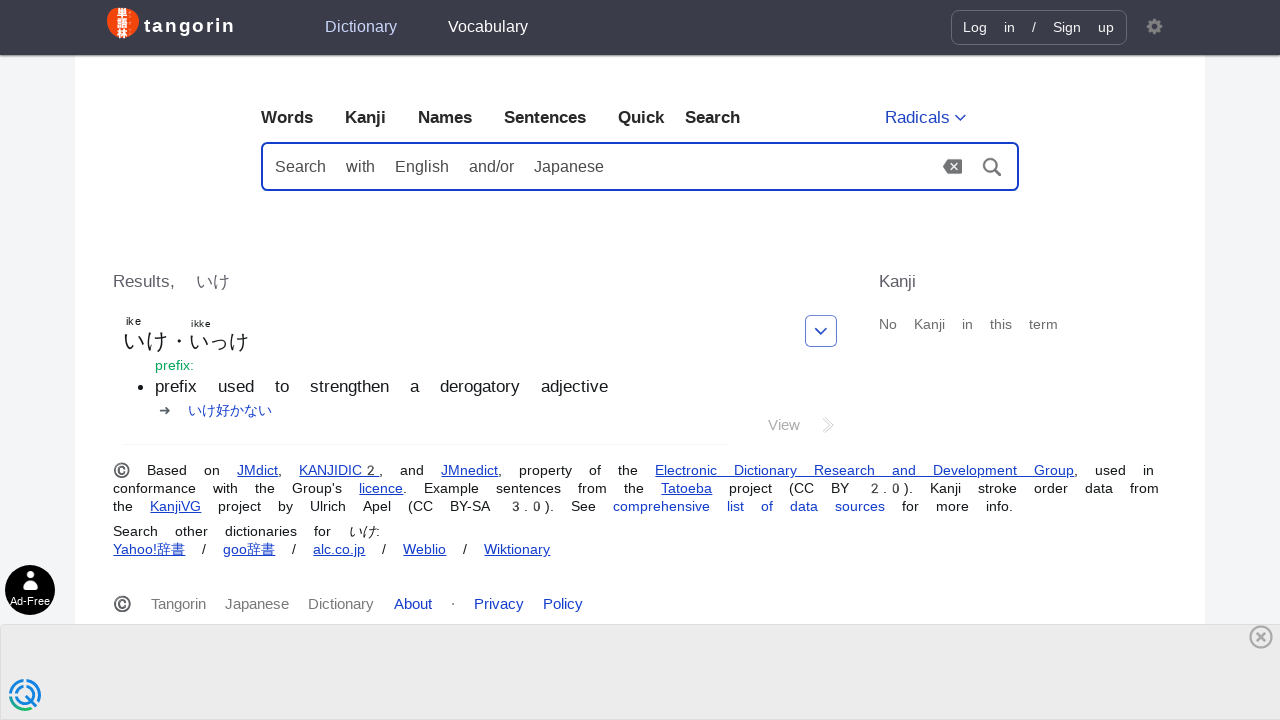

--- FILE ---
content_type: text/html; charset=utf-8
request_url: https://tangorin.com/words/%E3%81%84%E3%81%91
body_size: 8062
content:
<!DOCTYPE html><html lang="en"><head><meta charset="utf-8" /><base href="https://tangorin.com" /><meta name="viewport" content="width=device-width,initial-scale=1" /><meta name="keywords" content="Japanese dictionary, English to Japanese, Japanese to English, translate Japanese, English Japanese dictionary, kanji, learn Japanese" /><link href="/style-be2c994d28331a68a1d2.css" rel="stylesheet" /><script type="module" src="/vendors-01b2367d6912f38d0d30.js"></script><script type="module" src="/app-5e25d4329ceb4ce16226.js"></script><meta http-equiv="X-UA-Compatible" content="IE=edge" /><link rel="manifest" href="/manifest.json" /><link rel="search" href="/open-search.xml" title="Tangorin" type="application/opensearchdescription+xml" /><meta name="google" content="notranslate" /><meta name="google-site-verification" content="jMe2RXPGhGsLeCJ0Nk8LqTygCnMoJ7a1Il6FpCPPmGs" /><meta name="application-name" content="Tangorin" /><meta name="theme-color" content="#efeeee" /><meta name="mobile-web-app-capable" content="yes" /><meta name="apple-mobile-web-app-title" content="Tangorin" /><meta name="apple-mobile-web-app-capable" content="yes" /><meta name="apple-mobile-web-app-status-bar-style" content="default" /><link rel="icon" type="image/png" sizes="32x32" href="/favicon-32.png" /><link rel="icon" type="image/png" sizes="48x48" href="/favicon-48.png" /><link rel="icon" type="image/png" sizes="192x192" href="/favicon.png" /><link rel="icon" type="image/png" sizes="256x256" href="/favicon-256.png" /><link rel="icon" type="image/png" sizes="512x512" href="/favicon-512.png" /><link rel="apple-touch-icon" sizes="180x180" href="/apple-touch-icon.png" /><link rel="apple-touch-icon" sizes="152x152" href="/apple-touch-icon-152x152.png" /><link rel="apple-touch-icon" sizes="120x120" href="/apple-touch-icon-120x120.png" /><link rel="apple-touch-icon" sizes="76x76" href="/apple-touch-icon-76x76.png" /><meta name="msapplication-config" content="/browserconfig.xml" /><meta name="msapplication-TileColor" content="#ffffff" /><script type="text/javascript">  window.cnx = window.cnx || {cmd: []};</script><!-- Google Tag Manager --><script>(function(w,d,s,l,i){w[l]=w[l]||[];w[l].push({'gtm.start':new Date().getTime(),event:'gtm.js'});var f=d.getElementsByTagName(s)[0],j=d.createElement(s),dl=l!='dataLayer'?'&l='+l:'';j.async=true;j.src='https://www.googletagmanager.com/gtm.js?id='+i+dl;f.parentNode.insertBefore(j,f);})(window,document,'script','dataLayer','GTM-KR2XSJ4');</script><!-- End Google Tag Manager --><title data-react-helmet="true">いけ - Words - Japanese Dictionary Tangorin</title><meta data-react-helmet="true" name="description" content="Definition search results for いけ, with our Japanese dictionary. What is いけ"/>
  <script async src="https://qd.admetricspro.com/js/tangorin/homepage-layout-loader.js"></script>
  <script id='HyDgbd_1s' src='https://prebidads.revcatch.com/ads.js' type='text/javascript' async></script> 
  <script>(function(w,d,b,s,i){var cts=d.createElement(s);cts.async=true;cts.id='catchscript'; cts.dataset.appid=i;cts.src='https://app.protectsubrev.com/catch_rp.js?cb='+Math.random(); document.head.appendChild(cts); }) (window,document,'head','script','rc-h3fhBH');</script>
  <script>window.__STRIPE_KEY='pk_live_reYL4aCbUiQBkcY3q5bxkNiq';window.__PRELOADED_STATE={"dict":{"lastSearchQs":null},"search":{"actionResult":[],"dict=words&uri=%E3%81%84%E3%81%91":{"error":null,"extraEntries":{},"items":[{"rows":[{"id":2441540,"d":"w","uk":2,"jpn":[{"r":[{"_":"いけ","r":"ike"},{"_":"いっけ","r":"ikke"}],"w":[]}],"en":[{"pos":["pref"],"defs":[{"eng":["prefix used to strengthen a derogatory adjective"],"syn":["いけ好かない"]}]}],"infl":false,"uri":"いけ"}],"hl":{}}],"currentEntry":null,"exampleSentences":[],"altResult":[]}},"settings":{"ja_style":"auto","ja_romaji":"on","ja_font":"gothic","ja_size":"m","en_font":"sans","en_size":"m","line_height":"m","words_pos":"long","sentences_furigana":"on"},"user":{"isLoggedIn":false,"id":null,"username":null,"hasDonated":false,"lists":[]},"vocab":{},"definition":{"currentEntry":null,"exampleSentences":[]}};</script></head><body><svg xmlns="http://www.w3.org/2000/svg" version="1.1" id="SVGSprite" width="0px" height="0px" style="display:none;"><symbol viewBox="0 0 12 12" id="icon-external"><title>external link</title><path d="M11 8h1v3c0 .55-.45 1-1 1H1c-.55 0-1-.45-1-1V1c0-.55.45-1 1-1h3v1H1v10h10V8zM6 0l2.25 2.25L5 5.5 6.5 7l3.25-3.25L12 6V0H6z"/></symbol><symbol viewBox="0 0 12 14" id="icon-user"><title>user</title><path d="M12 13.002a.998.998 0 0 1-.998.998h-10A1 1 0 0 1 0 12.999V12c0-2.633 4-4 4-4s.23-.409 0-1c-.84-.62-.944-1.59-1-4C3.173.587 4.867 0 6 0s2.827.586 3 3c-.056 2.41-.159 3.38-1 4-.229.59 0 1 0 1s4 1.367 4 4v1.002z"/></symbol><symbol viewBox="0 0 12 9.5" id="icon-check"><title>check</title><path d="M12 1.5l-8 8-4-4L1.5 4 4 6.5 10.5 0z"/></symbol><symbol viewBox="-1 -1 15 18" id="icon-sign-in"><title>sign-in</title><path d="M6 6.75V12h4V8h1v4c0 .55-.45 1-1 1H6v3L.55 13.28c-.33-.17-.55-.52-.55-.91V1c0-.55.45-1 1-1h9c.55 0 1 .45 1 1v3h-1V1H2l4 2v2.25L9 3v2h4v2H9v2L6 6.75z" /></symbol><symbol viewBox="0 0 14 13" id="icon-star"><title>star</title><path d="M14 5l-4.9-.64L7 0 4.9 4.36 0 5l3.6 3.26L2.67 13 7 10.67 11.33 13l-.93-4.74z"/></symbol><symbol viewBox="-1 -1 16 16" id="icon-settings"><title>settings</title><path d="M14 7.76v-1.6l-1.94-.64-.45-1.09.88-1.84-1.13-1.13-1.81.91-1.09-.45L7.77 0h-1.6l-.63 1.94-1.11.45-1.84-.88-1.13 1.13.91 1.81-.45 1.09L0 6.22v1.59l1.94.64.45 1.09-.88 1.84 1.13 1.13 1.81-.91 1.09.45.69 1.92h1.59l.63-1.94 1.11-.45 1.84.88 1.13-1.13-.92-1.81.47-1.09L14 7.74v.02zM7 9.99c-1.66 0-3-1.34-3-3s1.34-3 3-3 3 1.34 3 3-1.34 3-3 3z" /></symbol><symbol id='icon-facebook' viewBox="0 0 512 512"><title>Facebook</title><rect width="512" height="512" rx="15%" /><path d="M330 512V322h64l9-74h-73v-47c0-22 6-36 37-36h39V99c-7-1-30-3-57-3-57 0-95 34-95 98v54h-64v74h64v190z" /></symbol><symbol id='icon-twitter' viewBox="0 0 512 512"><title>Twitter</title><rect width="512" height="512" rx="15%" /><path d="M437 152a72 72 0 0 1-40 12 72 72 0 0 0 32-40 72 72 0 0 1-45 17 72 72 0 0 0-122 65 200 200 0 0 1-145-74 72 72 0 0 0 22 94 72 72 0 0 1-32-7 72 72 0 0 0 56 69 72 72 0 0 1-32 1 72 72 0 0 0 67 50 200 200 0 0 1-105 29 200 200 0 0 0 309-179 200 200 0 0 0 35-37"/></symbol><symbol viewBox="-1 -1 16 16" id="icon-search"><title>search</title><path d="M14.7 13.3l-3.81-3.83A5.93 5.93 0 0 0 12 6c0-3.31-2.69-6-6-6S0 2.69 0 6s2.69 6 6 6c1.3 0 2.48-.41 3.47-1.11l3.83 3.81c.19.2.45.3.7.3.25 0 .52-.09.7-.3a.996.996 0 0 0 0-1.41v.01zM6 10.7c-2.59 0-4.7-2.11-4.7-4.7 0-2.59 2.11-4.7 4.7-4.7 2.59 0 4.7 2.11 4.7 4.7 0 2.59-2.11 4.7-4.7 4.7z"/></symbol><symbol viewBox="0 0 48 36" id="icon-clear"><title>icon clear</title><path d="M44 0H14c-1.38 0-2.47.7-3.19 1.76L0 17.99l10.81 16.23C11.53 35.28 12.62 36 14 36h30c2.21 0 4-1.79 4-4V4c0-2.21-1.79-4-4-4zm-6 25.17L35.17 28 28 20.83 20.83 28 18 25.17 25.17 18 18 10.83 20.83 8 28 15.17 35.17 8 38 10.83 30.83 18 38 25.17z"/></symbol><symbol id="icon-chevron-down" viewBox="-10 -15 40 40"><title>chevron-down</title><path fill="currentColor" d="M9.7 11.1L0 1.4 1.4 0l8.3 8.3L18 0l1.4 1.4z"/></symbol><symbol id="icon-chevron-up" viewBox="-10 -15 40 40"><title>chevron-up</title><path fill="currentColor" d="M18 11.1L9.7 2.8l-8.3 8.3L0 9.7 9.7 0l9.7 9.7z"/></symbol><symbol id="icon-chevron-left" viewBox="-10 -15 40 40"><title>chevron-left</title><path fill="currentColor" d="M9.7 19.4L0 9.7 9.7 0l1.4 1.4-8.3 8.3 8.3 8.3z"/></symbol><symbol id="icon-chevron-right" viewBox="-10 -15 40 40"><title>chevron-right</title><path fill="currentColor" d="M1.4 19.4L0 18l8.3-8.3L0 1.4 1.4 0l9.7 9.7z"/></symbol><symbol id="icon-reset" viewBox="-2 -2 30 30"><title>reset</title><path fill="currentColor" d="M13 26c-5.1 0-9.7-3-11.8-7.6l1.8-.8C4.8 21.5 8.7 24 13 24c6.1 0 11-4.9 11-11S19.1 2 13 2C8.4 2 4.5 4.8 2.9 9.3L1 8.6C2.9 3.4 7.6 0 13 0c7.2 0 13 5.8 13 13s-5.8 13-13 13z"/><path fill="currentColor" d="M8 10H0V2h2v6h6z"/></symbol><symbol id="icon-skip-1" viewBox="0 0 11 11"><rect x="1" y="1" rx="1" width="9" height="9" stroke="currentColor" strokeWidth="1" style="fill:none;" /><rect x="1.5" y="1.5" width="3.5" height="8" fill="currentColor" strokeWidth="0" /></symbol><symbol id="icon-skip-2" viewBox="0 0 11 11"><rect x="1" y="1" rx="1" width="9" height="9" stroke="currentColor" strokeWidth="1" style="fill:none;" /><rect x="1.5" y="1.5" width="8" height="3.5" fill="currentColor" strokeWidth="1" /></symbol><symbol id="icon-skip-3" viewBox="0 0 11 11"><rect x="1" y="1" rx="1" width="9" height="9" stroke="currentColor" strokeWidth="1" style="fill:none;" /></symbol><symbol id="icon-skip-4" viewBox="0 0 11 11"><rect x="1" y="1" rx="1" width="9" height="9" stroke="currentColor" strokeWidth="1" fill="currentColor" /></symbol><symbol id='icon-tangorin' viewBox="0 0 978.4 935.4"><title>Tangorin Logo</title><path class="a" d="M799.6,149.3C886.8,198.1,958.7,282.8,987,379.4s12.6,205-28.1,297.5S852.2,845.7,772.6,900.6s-172.8,87.8-267,89.4-189.8-28-267.9-83.3S99.3,770.5,62.6,677.3,12,478.1,32.1,373.1,105.6,163.8,190.4,114,391,69.3,500.3,78.4,712.2,100.4,799.6,149.3Z" transform="translate(-22.8 -68.6)"/><g class="b"><path class="c" d="M758.1,196.7c-1.2,1.6-1.4,2-2.9,6.3a152.3,152.3,0,0,1-12.1,25.9c-9.6,15.6-22.8,26.7-42.8,35.9-3-5.1-4.3-6.7-7.8-9.7,8-3.3,12.7-5.6,18.3-9.4a66.2,66.2,0,0,0,15.4-13.1,109.7,109.7,0,0,0-19.3-13.4l7.2-8.4A135,135,0,0,1,733,223.4a87.8,87.8,0,0,0,10.5-22.2l-29.2.3c-5.8,9.7-12.5,17.3-22,25.3-3.1-3.5-4.5-4.7-9.4-7.5a82.3,82.3,0,0,0,23.6-26.8,56,56,0,0,0,5.4-13.1l12.2,2.8c-1,1.7-1,1.7-2.8,5.2a47.5,47.5,0,0,1-2.2,4.5l24.4-.3c3.9-.1,5.8-.3,8.3-1.2Z" transform="translate(-22.8 -68.6)"/><path class="c" d="M685.9,359.4a85.9,85.9,0,0,0,27.8-6.9,62.5,62.5,0,0,0,27.9-23,77.3,77.3,0,0,0,9.6-18.8,41.8,41.8,0,0,0,10,9.2c-8,17.2-16.9,28.3-29.8,36.8-9.6,6.4-21.3,11-35.8,14.1a40.1,40.1,0,0,0-6.2,1.6Zm8-58.3c11.2,6.9,17,11.3,24.2,18.1l-8,10.3a101.3,101.3,0,0,0-24-19.1Z" transform="translate(-22.8 -68.6)"/></g><g class="b"><path class="c" d="M704,711.5a58.4,58.4,0,0,0-.3,8.4v26a55.2,55.2,0,0,0,.3,8.2H691.2c.2-2.1.4-5.1.4-8.4V719.8a78.8,78.8,0,0,0-.3-8.4Zm42.7,0c-.4,2.4-.5,3.4-.5,8.8V733c-.1,14.6-.7,22.5-2.4,28.5-2.7,9.4-8.7,16.4-18.5,21.9-5,2.8-9.7,4.7-18.4,7.2-1.6-4.6-2.6-6.2-6.5-11.2,9.2-1.8,14.6-3.7,20.3-7.5,8.8-5.8,11.9-11.6,12.9-24a156.5,156.5,0,0,0,.5-15.7V720.5a47.6,47.6,0,0,0-.5-9Z" transform="translate(-22.8 -68.6)"/><path class="c" d="M685.9,887c8.1-.4,19.3-3.2,27.8-6.9a62.5,62.5,0,0,0,27.9-23,77.3,77.3,0,0,0,9.6-18.8,41.8,41.8,0,0,0,10,9.2c-8,17.2-16.9,28.3-29.8,36.8-9.6,6.4-21.3,11-35.8,14.1a40.1,40.1,0,0,0-6.2,1.6Zm8-58.3c11.2,6.9,17,11.2,24.2,18.1l-8,10.3a101.3,101.3,0,0,0-24-19.1Z" transform="translate(-22.8 -68.6)"/></g><g class="b"><path class="c" d="M750.9,511.7v55.1c.1,6.1.1,7.4.4,9.6H738.7v-5.7H695.9c-8.4.1-8.7.1-11.6.5V559c3.3.5,5,.6,11.8.6h42.7V518.7H697.7a102.9,102.9,0,0,0-12.1.4V506.9c3.3.6,4.9.7,12.2.7h48.3a69.5,69.5,0,0,0-6-10l6.8-2.5a60.7,60.7,0,0,1,8.4,14.8Zm9.5-3.2a68.1,68.1,0,0,0-8.1-14.6l6.7-2.6a51.4,51.4,0,0,1,8.2,14.3Z" transform="translate(-22.8 -68.6)"/></g><path class="c" d="M398.5,267.3c-15.3,0-25.6.3-36.4,1a285.1,285.1,0,0,0,1.6-34V160.4c0-16.9-.4-25.9-1.6-35.8,7.3.6,13.7.9,24.6,1.3-6.1-12.2-13.1-23.1-25-38.1l46.8-15.4c13.4,17,19.8,26.3,28.4,42.6l-31,10.9h62.7c-5.4-16-9.6-25.3-22.1-46.8l48-10.5c10.6,17.3,14.8,25.3,23.4,46.4l-41,10.9h52.2c12.8-19.2,21.4-34.9,29.8-54.8l50.2,15.4c-9.9,16.6-17,27.5-25.9,39.4a239,239,0,0,0,27.5-1.3c-1.3,8.6-1.6,17.9-1.6,35.8V234c0,15.4.3,23.4,1.6,34.3-10.6-.7-22.1-1-36.8-1h-65v13.4h86.8c18.5,0,28.4-.3,37.7-1.6v48c-9.6-1.2-25.3-1.9-43.5-1.9h-81V338c0,17.3.4,23.4,2,34.9H458.4c1.6-10.9,1.9-18.2,1.9-34.9V325.2H381.6c-18.3,0-32.7.7-42.9,1.9v-48c10.6,1.3,20.2,1.6,38.1,1.6h83.5V267.3Zm61.8-101.8H412V179h48.3Zm0,49H412v13.8h48.3ZM560.8,179V165.5H508.9V179Zm0,49.3V214.5H508.9v13.8Z" transform="translate(-22.8 -68.6)"/><path class="c" d="M338.1,437.4c7.6,1.3,13.7,1.6,25.9,1.6h65.6c16.6,0,22.4-.3,26.5-1.6v43.2c-6.7-1-9.9-1-25.9-1H364c-11.5,0-18.6.3-25.9,1.3Zm52.8,250.5H344.8c.9-9.9,1.6-21.1,1.6-31.3V604.1a174.5,174.5,0,0,0-1.3-24c7.4.6,13.8,1,24,1h65.3c11.2,0,14.4,0,19.5-1-.6,5.4-.6,9.6-.6,21.4v58.3c0,12.8,0,17.3.9,23.7H411v-8.7H390.9ZM348,392.3c8.6.9,13.7,1.2,28.8,1.2h44.5c15.3,0,20.4-.3,29.1-1.2v37.4c-10.3-1-14.4-1-29.1-1H376.8c-12.5,0-20.2.4-28.8,1Zm.3,97.2c6.4.7,9.3.7,19.2.7h64.3c10.3,0,12.2,0,18.3-.7v36.2c-6.4-.6-8.4-.6-18.3-.6H367.5c-9.9,0-13.1,0-19.2.6Zm0,45.5c6.4.6,9.3.6,19.2.6h64c10.2,0,12.5,0,18.6-.6v36.1c-6.4-.6-8.4-.6-19.2-.6h-64c-9.6,0-13.2,0-18.6.6Zm41.6,102.1H411V615.6H389.9Zm66.6-125.8c9.9,1.3,14.4,1.6,32.6,1.6,3.5-8.6,4.2-11.2,7-19.2h-4.8a205.1,205.1,0,0,0-22,1V451.5c6.4.6,12.8.9,24,.9h15c1.6-6.1,1.6-6.1,3.8-16H497.4c-16.9,0-24.9.3-35.5,1.3V391.9a366.3,366.3,0,0,0,39.4,2h94.4a332.9,332.9,0,0,0,39.6-2v45.8c-10.5-1-19.2-1.3-36.4-1.3H559.8L556,451.1l-.3,1.3h38c10,0,16.4-.3,23.1-.9a182.6,182.6,0,0,0-1,22v39.4a128.4,128.4,0,0,0,23.4-1.6v46.1c-9.6-1-16.7-1.3-31.4-1.3H488.1c-15.3,0-21.1.3-31.6,1.3Zm59.8,176.6h-48c1-10.8,1.3-21.1,1.3-33.6V586.2a149.5,149.5,0,0,0-1-19.2c7.1.6,14.7.9,26.3.9H602.1c13.7,0,18.8-.3,23.6-.9-.6,6.7-.9,14.4-.9,23.7v64c0,14.7.3,24.6,1.6,32.9h-49V675.1H516.3Zm0-55.3h61.1v-24H516.3Zm52.5-119.7V493.7h-25c-1.9,6.7-2.9,9.6-6.4,19.2Z" transform="translate(-22.8 -68.6)"/><path class="c" d="M437.6,803.3c10.2,19.2,28.1,41.6,44.8,55.7-11.5,12.5-16,18.9-27.5,39-10-12.5-13.2-17.6-20.8-33.9.6,9.6.9,17.6.9,39v59.6a392.5,392.5,0,0,0,1.9,41.2H385.7c1.6-10.2,2.3-24.6,2.3-41.2V918.5c0-12.2.3-25,1.3-34.9a189.3,189.3,0,0,1-34,57.9c-7-21.1-12.4-32.3-24-49.9,23.4-24.3,40.4-52.8,52.5-88.3h-5.7c-15.1,0-29.2.6-37.8,1.9V755.3c8.6,1.3,21.8,1.9,38.7,1.9h8.7V736.1a221.1,221.1,0,0,0-2-32.6h51.2a242.9,242.9,0,0,0-1.9,32.3v21.4h7.1a257.1,257.1,0,0,0,30.4-1.6v49.3a223.4,223.4,0,0,0-29.8-1.6Zm154.5-46.1c18,0,32-.6,41-1.9v49.9c-9.6-1.3-23.7-1.9-39.7-1.9H573.9c5.8,16.6,11.5,28.2,20.8,44.8,14.4,24.6,27.8,41,48.3,57.6-11.2,17.6-12.1,19.8-26.5,51.8-19.6-20.8-34-42.5-47.4-72.9.6,8.9,1.3,21.7,1.3,30.1v48.9c0,16.7.6,30.1,2.2,40.3H520.1a378.3,378.3,0,0,0,2-40.3V918.5c0-7.4.3-17.9,1.2-31.7-17.2,37.1-31,57.6-50.5,76.8-9.3-20.5-16.7-31.7-28.5-44.5,19.5-16.3,37.8-39.6,53.1-68.8,9.6-17.6,13.1-25.9,20.2-47h-7.1c-10.5,0-22,.6-31.6,1.6V755.6a317.1,317.1,0,0,0,32.3,1.6H523V736.7c0-13.4-.6-23.6-2.2-33.2h52.1a258.9,258.9,0,0,0-1.9,33.2v20.5Z" transform="translate(-22.8 -68.6)"/></symbol><symbol id='icon-gotoDef' viewBox="0 0 8 14"><title>Go To Definition</title><g id="Page-1" stroke="none" stroke-width="1" fill="none" fill-rule="evenodd" opacity="0.533401268"><g id="Search" transform="translate(-923.000000, -437.000000)" stroke="#979797" stroke-width="0.72"><g id="Group-2" transform="translate(127.000000, 322.000000)"><g id="Group-4" transform="translate(761.000000, 109.000000)"><g id="Group-3" transform="translate(35.000000, 7.000000)"><polyline id="Path-2" points="1.6 0 8 6.13100151 1.6 12"></polyline><polyline id="Path-2" points="0 1 5.33333333 6.10916793 0 11"></polyline></g></g></g></g></g></symbol></svg><script nomodule src="/vendors-2f6cce9dfc863b7e412d.js"></script><script nomodule src="/app-677ecba25e28742db2cc.js"></script><div id="App"><header id="Header"><div id="HeaderWrap"><a href="/" id="Logo"><svg class="icon" role="img" alt="" width="1em" height="1em" viewBox="0 0 50 50"><use xlink:href="#icon-tangorin"></use></svg><ruby class="LogoLabel">tangorin</ruby></a><nav id="HeaderNav"><a href="/words" class="HeaderMenu-link active">Dictionary</a> <a href="/vocabulary" class="HeaderMenu-link">Vocabulary</a></nav><div id="UserMenuBlock"><div id="UserMenu"><div id="LogInBtnWrap"><button type="button" id="LogInBtn" class="menu-link btn btn-link "><svg class="icon" role="img" alt="" width="1em" height="1em" viewBox="0 0 50 50"><use xlink:href="#icon-sign-in"></use></svg><span id="LoginTextLink" class="label">Log in </span></button><a href="/signup" id="SignUpLink" class=""> / <span id="signUpTextLink">Sign up</span></a></div><span class="spinner spinner-hidden"></span></div></div><div id="SettingsMenu"><button type="button" id="SettingsBtn" class="btn "><svg class="icon" role="img" alt="" width="1em" height="1em" viewBox="0 0 50 50"><use xlink:href="#icon-settings"></use></svg></button></div></div></header><main><header id="DictHeader"><div class="FormContainerWrap false"><div id="DictNavWrap"><nav id="DictNav"><a href="/words" class="dict-nav-link" data-dict="words">Words</a><a href="/kanji" class="dict-nav-link" data-dict="kanji">Kanji</a><a href="/names" class="dict-nav-link" data-dict="names">Names</a><a href="/sentences" class="dict-nav-link" data-dict="sentences">Sentences</a><a class="dict-nav-link" data-dict="words">Quick Search</a></nav><button type="button" id="MRSearchBtn" class="btn btn-borderless btn-small "><span id="MRSearchBtnIcon" lang="ja">部</span><span id="MRSearchBtnLabel">Radicals</span><svg class="icon" role="img" alt="" width="1em" height="1em" viewBox="0 0 50 50"><use xlink:href="#icon-chevron-down"></use></svg></button></div><form id="DictForm" action="/words" formnovalidate=""><input type="text" id="DictFormInput" name="search" placeholder="Search with English and/or Japanese" lang="" autoComplete="off" autoCapitalize="none" spellcheck="false" autoCorrect="off" value=""/><button id="DictFormClear" type="button"><svg class="icon" aria-label="Clear" role="img" alt="" width="1em" height="1em" viewBox="0 0 50 50"><use xlink:href="#icon-clear"></use></svg></button><button id="DictFormSubmit" type="submit"><svg class="icon" aria-label="Search" role="img" alt="" width="1em" height="1em" viewBox="0 0 50 50"><use xlink:href="#icon-search"></use></svg></button></form></div><div id="div-gpt-ad-1613927614096-0" style="margin:0 auto;display:none;margin-top:3em"></div></header><div class="ResultsWrapper"><div class="results-main-container"><h1 class="ResultTextHint">Results, <!-- -->いけ</h1><section class="results-group"><div class="" style="font-size:17px"><dl class="results-dl "><div class="entry words  wordDefinition"><div class="entry-menu-wrap"><button class="entry-menu-btn btn"><svg class="icon" role="img" alt="" width="1em" height="1em" viewBox="0 0 50 50"><use xlink:href="#icon-chevron-down"></use></svg></button></div><dt class="w-jp" lang="ja"><dfn><ruby>いけ<rt class="roma">ike</rt></ruby></dfn>・<ruby>いっけ<rt class="roma">ikke</rt></ruby></dt><dd class="w-dd"><p class="w-pos">prefix<!-- -->:</p><ul class="w-def"><li lang="en">prefix used to strengthen a derogatory adjective<!-- --> <span class="w-syn" lang="ja">➜ <a lang="ja" href="/words?search=いけ好かない">いけ好かない</a></span></li></ul></dd><div style="padding-bottom:0.25em;margin-top:-0.5em;text-align:right"><a class="viewDefinitionLink">View <svg class="icon" aria-label="gotoDef" role="img" alt="" width="1em" height="1em" viewBox="0 0 50 50"><use xlink:href="#icon-gotoDef"></use></svg></a></div><span class="entryBorder"></span></div><div id="div-gpt-ad-1583781873549-0" style="width:320px;margin:10px auto;display:none;height:50px"></div></dl></div></section></div><div class="ResultsAdBlock" style="width:300px"><h1 class="AltResultTextHint">Kanji</h1><div><span style="font-size:14px;color:#6C6C6C">No Kanji in this term</span></div><div style="margin-top:2em;position:sticky;top:10px"><div id="div-gpt-ad-1583781557687-0" class="ResultAdContainer" style="display:none;margin:0 auto"></div><br/><div id="div-gpt-ad-1583781589565-0" class="ResultAdContainer" style="display:none;margin:0 auto"></div></div></div></div><div id="div-gpt-ad-1583781836531-0" style="width:320px;margin:0 auto;display:none;height:50px;position:sticky;bottom:10px;margin-bottom:10px"></div><div></div><p id="dictCredits" class="small no-max-width">© Based on <a class="ext" href="http://www.edrdg.org/jmdict/j_jmdict.html">JMdict</a>, <a class="ext" href="http://www.edrdg.org/kanjidic/kanjd2index.html">KANJIDIC2</a>, and <a class="ext" href="http://www.edrdg.org/enamdict/enamdict_doc.html">JMnedict</a>, property of the <a class="ext" href="http://www.edrdg.org/">Electronic Dictionary Research and Development Group</a>, used in conformance with the Group&#x27;s <a class="ext" href="http://www.edrdg.org/edrdg/licence.html">licence</a>. Example sentences from the <a class="ext" href="http://tatoeba.org/">Tatoeba</a> project (CC BY 2.0). Kanji stroke order data from the <a class="ext" href="http://kanjivg.tagaini.net/">KanjiVG</a> project by Ulrich Apel (CC BY-SA 3.0). See <a href="/about">comprehensive list of data sources</a> for more info.</p><p id="otherDicts" class="small no-max-width"><small>Search other dictionaries for <em>いけ</em></small>:<br/><a href="https://dic.yahoo.co.jp/search/?p=いけ&amp;fr=dic&amp;stype=full&amp;ei=UTF-8" class="ext" target="_blank">Yahoo!辞書</a> / <a href="https://dictionary.goo.ne.jp/srch/all/いけ/m0u/" class="ext" target="_blank">goo辞書</a> / <a href="https://eow.alc.co.jp/search?q=いけ" class="ext" target="_blank">alc.co.jp</a> / <a href="https://ejje.weblio.jp/content/いけ" class="ext" target="_blank">Weblio</a> / <a href="https://ja.wiktionary.org/wiki/いけ" class="ext" target="_blank">Wiktionary</a></p></main><footer id="Footer"><span>© Tangorin Japanese Dictionary</span>  <span><a href="/about" title="About Japanese Dictionary Tangorin">About</a> · <a href="/privacy">Privacy Policy</a></span>  <span></span> </footer></div>
    <div style="display: block;height: 90px;"></div>
    </body></html>

--- FILE ---
content_type: text/html
request_url: https://google-bidout-d.openx.net/w/1.0/pd?plm=5
body_size: 159
content:
<html>
<head><title>Pixels</title></head>
<body>

<img src="https://cm.g.doubleclick.net/pixel?google_nid=openx&google_cm&google_sc"><img src="https://cm.g.doubleclick.net/pixel?google_nid=openx&google_hm=NjNjNzc1OWMtNTQ0Ny0yYzlmLWYzYTEtNmQ1ZTJjMDMzYjlm"><img src="https://match.adsrvr.org/track/cmf/openx?oxid=4fa8a656-9d30-723b-e641-37e7e6e1f5ff&gdpr=0"><img src="https://ups.analytics.yahoo.com/ups/58934/cms"><img src="https://ad.turn.com/r/cs?pid=9&gdpr=0">

</body>
</html>


--- FILE ---
content_type: text/plain
request_url: https://rtb.openx.net/openrtbb/prebidjs
body_size: -83
content:
{"id":"3cfd98e3-41bf-4b15-9846-0f21dba66aa2","nbr":0}

--- FILE ---
content_type: text/javascript
request_url: https://qd.admetricspro.com/js/uspcmp/usp-stub.js
body_size: 725
content:
/* eslint-disable no-unused-vars */

(function (){ 

const gUSP_NotApplicable = '1---';
const gLogTitle = "CCPA CMP";

function doConsolePrint( ...args ) {
   queueMicrotask (console.log.bind (console, ...args));
}

function doAmpLog( ampHead, msg, msgStyle ) {

   let ampHeadStyle  = "background-color:#798C00;border:solid 1px #9FB800;padding:2px 8px;border-radius:2px;font-weight:900;color:#ffd;margin-right:6px;"
   let lineNumberStyle  = "background-color:#798C00;border:solid 1px #9FB800;padding:2px 8px;border-radius:2px;color:#ddc;margin-right:10px;margin-top:-1px;font-size:80%;font-weight:500;"

   if ( msg ) {
      doConsolePrint( "%c" + ampHead + "%c" + msg  , ampHeadStyle, msgStyle );
   }
   else
      doConsolePrint( "%c" + ampHead, ampHeadStyle );
}

function ampLogInfo( msg ) {
   doAmpLog( gLogTitle, msg, "font-weight:500;" ) 
}

function ampLogError( msg ) {
   let msgStyle = "width:100%;background-color:#7b2222;padding:2px 4px;border-radius:2px;font-weight:500;color:#EEF;margin-right:4px;";
   doAmpLog( gLogTitle, "Error: " + msg, msgStyle ) 
}

function __setUSPCookie() {
   var expires = (new Date(Date.now()+ 86400*90)).toUTCString();  // 90 days
   document.cookie = "usprivacy="+gUSP_NotApplicable+"; expires="+expires+";path=/;"
}

function __addUSPiFrame() {
    if (!window.frames['__uspapiLocator']) {
        if (document.body) {
            const iframe = document.createElement('iframe');
            iframe.style.cssText = 'display:none';
            iframe.name = '__uspapiLocator';
            document.body.appendChild(iframe);
        } else {
            setTimeout(__addUSPiFrame, 5);
        }
    }
}

function __uspapi( command, apiVersion, callback ) {
    // ampLogInfo("__uspapi: command '"+command+"' called");

    if ( command == 'getUSPData' )
      callback({version: 1, uspString: gUSP_NotApplicable}, true);
    else
      ampLogError("__uspapi: command '"+command+"' not supported");

    return __uspapi;
}

function __install_uspapi(win) {
    if (win.__uspapi) {
        ampLogInfo("__uspapi: install_uspapi() api already installed, exiting");
        return;
    }

    ampLogInfo("__uspapi: install_uspapi() installing...");
    win.__uspapi = __uspapi;
}

function __handleUspapiMessage(event) {
    const data = event && event.data && event.data.__uspapiCall;
    if (data) {
        // ampLogInfo("__uspapi: __handleUspapiMessage %o", event);
        window.__uspapi(data.command, data.version, (returnValue,success)=>{
            event.source.postMessage({
                __uspapiReturn: {
                    returnValue,
                    success,
                    callId: data.callId
                }
            });
        }
        );
    }
}

ampLogInfo( "AdMetricsPro CCPA CMP Stub v1.0 (Non-California Traffic Only)");
__setUSPCookie();
__addUSPiFrame();
__install_uspapi(window);
window.addEventListener('message', __handleUspapiMessage, false);

})();

